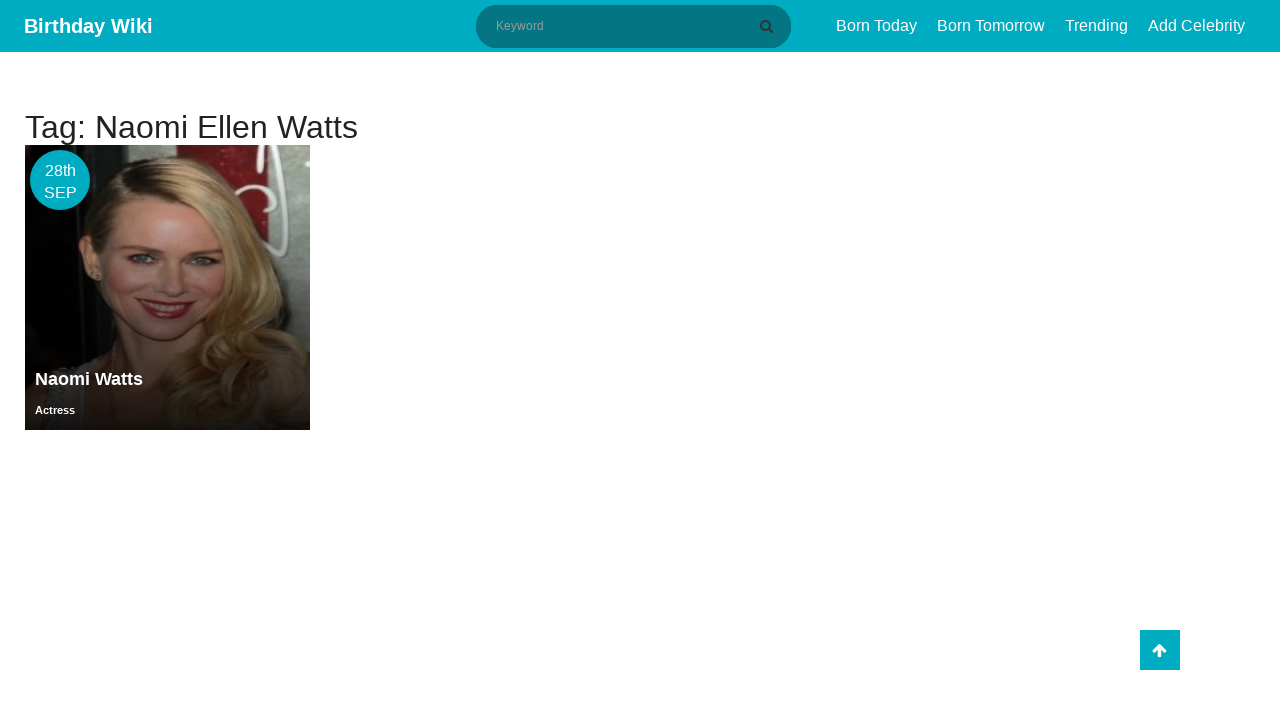

--- FILE ---
content_type: text/html; charset=UTF-8
request_url: https://birthdaywiki.com/tag/naomi-ellen-watts
body_size: 3103
content:
<!DOCTYPE html>
<html  xmlns="http://www.w3.org/1999/xhtml" lang="en-US">
<head>
    <meta charset="UTF-8">
    <meta name="viewport" content="width=device-width, initial-scale=1, shrink-to-fit=no">
    <meta name="p:domain_verify" content="987ff53004636ea1a7fdb701846e4475"/>
    <meta name="msvalidate.01" content="8EB1AD8E7C8B7DBEFFE595D2AF69A24E" />
    <meta name="a.validate.02" content="YO910zszZ_ZWACy_nvWbGopg1sEDAQ09AIqR" />
    <meta name="csrf-param" content="_csrf-frontend">
<meta name="csrf-token" content="qt-BX5N7c6q33WPvvDdor659jDpimoyoqT3mwrWhXHbs78hu0REl6-6UG4LEbiHV3yXTYBHNu9qYVZPy35EuGg==">
    <link rel="apple-touch-icon" href="/img/apple-touch-icon.png" />
    <link rel="apple-touch-icon" sizes="57x57" href="/img/apple-touch-icon-57x57.png" />
    <link rel="apple-touch-icon" sizes="72x72" href="/img/apple-touch-icon-72x72.png" />
    <link rel="apple-touch-icon" sizes="76x76" href="/img/apple-touch-icon-76x76.png" />
    <link rel="apple-touch-icon" sizes="114x114" href="/img/apple-touch-icon-114x114.png" />
    <link rel="apple-touch-icon" sizes="120x120" href="/img/apple-touch-icon-120x120.png" />
    <link rel="apple-touch-icon" sizes="144x144" href="/img/apple-touch-icon-144x144.png" />
    <link rel="apple-touch-icon" sizes="152x152" href="/img/apple-touch-icon-152x152.png" />
    <link rel="apple-touch-icon" sizes="180x180" href="/img/apple-touch-icon-180x180.png" />
    <title>Tag: Naomi Ellen Watts - Birthday Wiki</title>
    <meta name="author" content="Birthday Wiki">
<meta name="robots" content="noindex">
<meta name="title" content="Tag: Naomi Ellen Watts - Birthday Wiki">
<meta name="description" content="Tag: Naomi Ellen Watts - Birthday Wiki">
<meta property="fb:app_id" content="649590108919071">
<meta property="og:site_name" content="Birthday Wiki">
<meta property="og:url" content="https://birthdaywiki.com/tag/naomi-ellen-watts">
<meta property="og:type" content="article">
<meta property="og:locale" content="en_US">
<link href="https://birthdaywiki.com/tag/naomi-ellen-watts" rel="canonical">
<link href="https://birthdaywiki.com/tag/naomi-ellen-watts" rel="alternate" hreflang="en">
<link href="https://birthdaywiki.com/tag/naomi-ellen-watts" rel="alternate" hreflang="x-default">
<link type="image/x-icon" href="/favicon.ico" rel="icon">
<link href="/assets/c9f872e/css/bootstrap.css" rel="stylesheet">
<link href="/assets/65308258/css/font-awesome.min.css" rel="stylesheet">
<link href="/css/style.css?v=1.0.0" rel="stylesheet">
<link href="/css/site.css?v=1.0.0" rel="stylesheet">
<link href="/assets/484fd181/css/toastr.css" rel="stylesheet">
<link href="/assets/5947adf3/nprogress.css" rel="stylesheet">
<script>var Yii = Yii || {}; Yii.app = {baseUrl: '',  hostInfo: 'https://birthdaywiki.com'};</script>    <!-- Google tag (gtag.js) -->
<script async src="https://www.googletagmanager.com/gtag/js?id=G-55H936WJY3"></script>
<script>
  window.dataLayer = window.dataLayer || [];
  function gtag(){dataLayer.push(arguments);}
  gtag('js', new Date());

  gtag('config', 'G-55H936WJY3');
</script>

<script data-ad-client="ca-pub-3735448753532191" async src="https://pagead2.googlesyndication.com/pagead/js/adsbygoogle.js"></script></head>
<body>
    <div id="fb-root"></div>
    <script async defer crossorigin="anonymous" src="https://connect.facebook.net/en_US/sdk.js#xfbml=1&version=v6.0&appId=649590108919071&autoLogAppEvents=1"></script>
    <header class="header">
    <div class="menu-button">
        <span></span>
        <span></span>
        <span></span>
    </div>
    <div class="container">
        <div class="container-title">
            <span class="headertext">
                <a class="logo" href="/">Birthday Wiki</a>
            </span>
        </div>
        <div class="nav-container">
            <div class="search-block" itemscope itemtype="http://schema.org/WebSite">
                <meta itemprop="url" content="https://birthdaywiki.com/"/>
                <form class="search-form" action="/search" method="GET" itemscope itemprop="potentialAction" itemtype="http://schema.org/SearchAction" itemid="https://birthdaywiki.com/search">                    <meta itemprop="target" content="https://birthdaywiki.com/search?q={q}"/>
                    <input type="text" id="search" class="search-input" name="q" placeholder="Keyword" itemprop="query-input" required>                    <button class="btn btn-normal submit-input btn-search" type="submit" aria-label="Search" title="Search"><i class="fa fa-search"></i></button>
                </form>            </div>
            <nav class="nav">
                <ul id="main-menu" class="navbar-right nav"><li><a href="/today">Born Today</a></li>
<li><a href="/tomorrow">Born Tomorrow</a></li>
<li><a href="/trending">Trending</a></li>
<li><a href="/suggest">Add Celebrity</a></li></ul>            </nav>
        </div>
        <div class="mobile-search hide">
            <ul>
                <li class="search-li">
                    <span class="search-ico search-ico-span">
                        <i class="fa fa-search"></i>
                    </span>
                </li>
            </ul>
        </div>
    </div>
</header>

<div class="sponsered">
    <div class="clearfix"></div>
</div>    <div class="container">
            </div>
    <div class="container">
    <div class="row">
        <div class="col-md-12">
            <h1>Tag: Naomi Ellen Watts</h1>
        </div>
    </div>
    <div class="row biography-section">
                    <div class="clearfix list-view">
                                    <div class="post post-3423">
    <div class="col-lg-3 col-md-3 bioBox " data-key="3423">
        <div class="birthday-container">
            28th SEP        </div>
        <div class="bio-post img-box">
            <a href="https://birthdaywiki.com/naomi-watts" title="Naomi Watts">
                <div class="img-box">
                    <img src="https://birthdaywiki.com/uploads/33658/naomi-watts-birthday-236x300.jpg" alt="Naomi Watts" class="lazy" title="Naomi Watts">
                </div>
                <div class="bio-post-overlay"></div>
            </a>
            <div class="news-info">
                <h2 class="post-title">
                    <a href="https://birthdaywiki.com/naomi-watts" title="Naomi Watts">
                        Naomi Watts                    </a>
                </h2>
                <span class="news-date">
                                            Actress                                    </span>
            </div>
        </div>
    </div>
</div>
                            </div>
            <div class="col-md-12 clearfix">
                <nav id="archive-pagination">
                                    </nav>
            </div>
            </div>
</div>
<footer class="footer">
    <div class="container">
        <div class="footer-content clearfix">
            <div class="row">
                <div class="footer-info">
                    <ul class="list-inline pull-left">
                        <li><a rel="ugc nofollow" href="/page/about-us" title="About US">About US</a></li>
                        <li><a rel="ugc nofollow" href="/page/terms-of-service" title="Terms & Conditions">Terms & Condition</a></li>
                        <li><a rel="ugc nofollow" href="/page/privacy-policy" title="Privacy Policy">Privacy Policy</a></li>
                        <li><a rel="ugc nofollow" href="/page/contact-us" title="Contact US">Contact US</a></li>
                    </ul>
                </div>
            </div>
            <div class="row">
                <div class="footer-info">
                    Copyright © 2026. All Rights Reserved <a href="/"> Birthday Wiki</a>
                </div>
            </div>
        </div>
    </div>
    <a href="javascript:void(0);" class="scrollup" style="display: block;"> <i class="fa fa-arrow-up"></i></a>
</footer>

<div id="modal" class="fade modal" role="dialog" tabindex="-1">
<div class="modal-dialog modal-md">
<div class="modal-content">
<div id="modal-header" class="modal-header">
<button type="button" class="close" data-dismiss="modal" aria-hidden="true">&times;</button>

</div>
<div class="modal-body">
<div id='modal-content'></div>
</div>

</div>
</div>
</div><script src="/assets/564a5d31/jquery.js"></script>
<script src="/assets/c9f872e/js/bootstrap.js"></script>
<script src="/assets/3fb4f14e/yii.js"></script>
<script src="/js/main.js?v=1.0.0"></script>
<script src="/js/site.js?v=1.0.0"></script>
<script src="/assets/484fd181/js/toastr.js"></script>
<script src="/assets/484fd181/js/config.js"></script>
<script src="/assets/5947adf3/nprogress.js"></script>
<script>jQuery(document).on('pjax:start', function() { NProgress.start(); });
jQuery(document).on('pjax:end',   function() { NProgress.done();  });                    </script>
<script>jQuery(function ($) {
jQuery('#modal').modal({"show":false,"backdrop":"static","keyboard":false});
});</script><!-- empty --></body>
</html>


--- FILE ---
content_type: text/html; charset=utf-8
request_url: https://www.google.com/recaptcha/api2/aframe
body_size: 265
content:
<!DOCTYPE HTML><html><head><meta http-equiv="content-type" content="text/html; charset=UTF-8"></head><body><script nonce="xtoHJAVT7Pems6JieAjbwA">/** Anti-fraud and anti-abuse applications only. See google.com/recaptcha */ try{var clients={'sodar':'https://pagead2.googlesyndication.com/pagead/sodar?'};window.addEventListener("message",function(a){try{if(a.source===window.parent){var b=JSON.parse(a.data);var c=clients[b['id']];if(c){var d=document.createElement('img');d.src=c+b['params']+'&rc='+(localStorage.getItem("rc::a")?sessionStorage.getItem("rc::b"):"");window.document.body.appendChild(d);sessionStorage.setItem("rc::e",parseInt(sessionStorage.getItem("rc::e")||0)+1);localStorage.setItem("rc::h",'1768984830718');}}}catch(b){}});window.parent.postMessage("_grecaptcha_ready", "*");}catch(b){}</script></body></html>